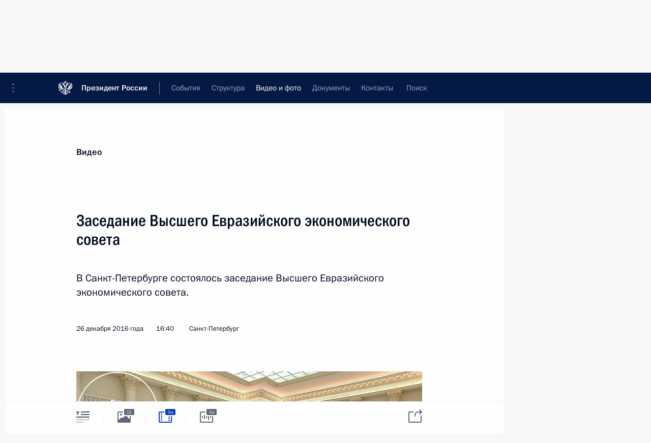

--- FILE ---
content_type: text/html; charset=UTF-8
request_url: http://kremlin.ru/multimedia/video/section/speeches/by-date/26.12.2016
body_size: 10663
content:
  <!doctype html> <!--[if lt IE 7 ]> <html class="ie6" lang="ru"> <![endif]--> <!--[if IE 7 ]> <html class="ie7" lang="ru"> <![endif]--> <!--[if IE 8 ]> <html class="ie8" lang="ru"> <![endif]--> <!--[if IE 9 ]> <html class="ie9" lang="ru"> <![endif]--> <!--[if gt IE 8]><!--> <html lang="ru" class="no-js" itemscope="itemscope" xmlns="http://www.w3.org/1999/xhtml" itemtype="http://schema.org/CollectionPage" prefix="og: http://ogp.me/ns# video: http://ogp.me/ns/video# ya: http://webmaster.yandex.ru/vocabularies/"> <!--<![endif]--> <head> <meta charset="utf-8"/> <title itemprop="name">Видеозаписи ∙ Видео и фото ∙ Президент России</title> <meta name="description" content="Новости, стенограммы, фото и видеозаписи, документы, подписанные Президентом России, информация о деятельности Администрации"/> <meta name="keywords" content=""/> <meta itemprop="inLanguage" content="ru"/> <meta name="msapplication-TileColor" content="#091a42"> <meta name="theme-color" content="#ffffff"> <meta name="theme-color" content="#091A42" />  <meta name="viewport" content="width=device-width,initial-scale=1,minimum-scale=0.7,ya-title=#061a44"/>  <meta name="apple-mobile-web-app-capable" content="yes"/> <meta name="apple-mobile-web-app-title" content="Президент России"/> <meta name="format-detection" content="telephone=yes"/> <meta name="apple-mobile-web-app-status-bar-style" content="default"/>  <meta name="msapplication-TileColor" content="#061a44"/> <meta name="msapplication-TileImage" content="/static/mstile-144x144.png"/> <meta name="msapplication-allowDomainApiCalls" content="true"/> <meta name="msapplication-starturl" content="/"/> <meta name="theme-color" content="#061a44"/> <meta name="application-name" content="Президент России"/>   <meta property="og:site_name" content="Президент России"/>  <meta name="twitter:site" content="@KremlinRussia"/>       <link rel="icon" type="image/png" href="/static/favicon-32x32.png" sizes="32x32"/>   <link rel="icon" type="image/png" href="/static/favicon-96x96.png" sizes="96x96"/>   <link rel="icon" type="image/png" href="/static/favicon-16x16.png" sizes="16x16"/>    <link rel="icon" type="image/png" href="/static/android-chrome-192x192.png" sizes="192x192"/> <link rel="manifest" href="/static/ru/manifest.json"/>         <link rel="apple-touch-icon" href="/static/apple-touch-icon-57x57.png" sizes="57x57"/>   <link rel="apple-touch-icon" href="/static/apple-touch-icon-60x60.png" sizes="60x60"/>   <link rel="apple-touch-icon" href="/static/apple-touch-icon-72x72.png" sizes="72x72"/>   <link rel="apple-touch-icon" href="/static/apple-touch-icon-76x76.png" sizes="76x76"/>   <link rel="apple-touch-icon" href="/static/apple-touch-icon-114x114.png" sizes="114x114"/>   <link rel="apple-touch-icon" href="/static/apple-touch-icon-120x120.png" sizes="120x120"/>   <link rel="apple-touch-icon" href="/static/apple-touch-icon-144x144.png" sizes="144x144"/>   <link rel="apple-touch-icon" href="/static/apple-touch-icon-152x152.png" sizes="152x152"/>   <link rel="apple-touch-icon" href="/static/apple-touch-icon-180x180.png" sizes="180x180"/>               <link rel="stylesheet" type="text/css" media="all" href="/static/css/screen.css?ba15e963ac"/> <link rel="stylesheet" href="/static/css/print.css" media="print"/>  <!--[if lt IE 9]> <link rel="stylesheet" href="/static/css/ie8.css"/> <script type="text/javascript" src="/static/js/vendor/html5shiv.js"></script> <script type="text/javascript" src="/static/js/vendor/respond.src.js"></script> <script type="text/javascript" src="/static/js/vendor/Konsole.js"></script> <![endif]--> <!--[if lte IE 9]> <link rel="stylesheet" href="/static/css/ie9.css"/> <script type="text/javascript" src="/static/js/vendor/ierange-m2.js"></script> <![endif]--> <!--[if lte IE 6]> <link rel="stylesheet" href="/static/css/ie6.css"/> <![endif]--> <link rel="alternate" type="text/html" hreflang="en" href="http://en.kremlin.ru/multimedia/video/section/speeches/by-date/26.12.2016"/>   <link rel="author" href="/about"/> <link rel="home" href="/"/> <link rel="search" href="/opensearch.xml" title="Президент России" type="application/opensearchdescription+xml"/>   <link rel="first" href="/multimedia/video/section/speeches"/>   <link rel="last" href="/multimedia/video/section/speeches/page/263"/>   <link rel="prev" href="/multimedia/video/section/speeches/page/89"/>   <link rel="next" href="/multimedia/video/section/speeches/page/91"/>  <link rel="alternate" type="application/atom+xml" href="/multimedia/video/section/speeches/feed" title=""/> <script type="text/javascript">
window.config = {staticUrl: '/static/',mediaUrl: 'http://static.kremlin.ru/media/',internalDomains: 'kremlin.ru|uznai-prezidenta.ru|openkremlin.ru|президент.рф|xn--d1abbgf6aiiy.xn--p1ai'};
</script></head> <body class=""> <div class="header" itemscope="itemscope" itemtype="http://schema.org/WPHeader" role="banner"> <div class="topline topline__menu"> <a class="topline__toggleaside" accesskey="=" aria-label="Меню портала" role="button" href="#sidebar" title="Меню портала"><i></i></a> <div class="topline__in"> <a href="/" class="topline__head" rel="home" accesskey="1" data-title="Президент России"> <i class="topline__logo"></i>Президент России</a> <div class="topline__togglemore" data-url="/mobile-menu"> <i class="topline__togglemore_button"></i> </div> <div class="topline__more"> <nav aria-label="Основное меню"> <ul class="nav"><li class="nav__item" itemscope="itemscope" itemtype="http://schema.org/SiteNavigationElement"> <a href="/events/president/news" class="nav__link" accesskey="2" itemprop="url"><span itemprop="name">События</span></a> </li><li class="nav__item" itemscope="itemscope" itemtype="http://schema.org/SiteNavigationElement"> <a href="/structure/president" class="nav__link" accesskey="3" itemprop="url"><span itemprop="name">Структура</span></a> </li><li class="nav__item" itemscope="itemscope" itemtype="http://schema.org/SiteNavigationElement"> <a href="/multimedia/video" class="nav__link is-active" accesskey="4" itemprop="url"><span itemprop="name">Видео и фото</span></a> </li><li class="nav__item" itemscope="itemscope" itemtype="http://schema.org/SiteNavigationElement"> <a href="/acts/news" class="nav__link" accesskey="5" itemprop="url"><span itemprop="name">Документы</span></a> </li><li class="nav__item" itemscope="itemscope" itemtype="http://schema.org/SiteNavigationElement"> <a href="/contacts" class="nav__link" accesskey="6" itemprop="url"><span itemprop="name">Контакты</span></a> </li> <li class="nav__item last" itemscope="itemscope" itemtype="http://schema.org/SiteNavigationElement"> <a class="nav__link nav__link_search" href="/search" accesskey="7" itemprop="url" title="Глобальный поиск по сайту"> <span itemprop="name">Поиск</span> </a> </li>  </ul> </nav> </div> </div> </div>  <div class="search"> <ul class="search__filter"> <li class="search__filter__item is-active"> <a class="search_without_filter">Искать на сайте</a> </li>   <li class="search__filter__item bank_docs"><a href="/acts/bank">или по банку документов</a></li>  </ul> <div class="search__in">   <form name="search" class="form search__form simple_search" method="get" action="/search" tabindex="-1" role="search" aria-labelledby="search__form__input__label"> <fieldset>  <legend> <label for="search__form__input" class="search__title_main" id="search__form__input__label">Введите запрос для поиска</label> </legend>  <input type="hidden" name="section" class="search__section_value"/> <input type="hidden" name="since" class="search__since_value"/> <input type="hidden" name="till" class="search__till_value"/> <span class="form__field input_wrapper"> <input type="text" name="query" class="search__form__input" id="search__form__input" lang="ru" accesskey="-"  required="required" size="74" title="Введите запрос для поиска" autocomplete="off" data-autocomplete-words-url="/_autocomplete/words" data-autocomplete-url="/_autocomplete"/> <i class="search_icon"></i> <span class="text_overflow__limiter"></span> </span> <span class="form__field button__wrapper">  <button id="search-simple-search-button" class="submit search__form__button">Найти</button> </span> </fieldset> </form>     <form name="doc_search" class="form search__form docs_search" method="get" tabindex="-1" action="/acts/bank/search"> <fieldset> <legend> Поиск по документам </legend>  <div class="form__field form__field_medium"> <label for="doc_search-title-or-number-input"> Название документа или его номер </label> <input type="text" name="title" id="doc_search-title-or-number-input" class="input_doc"  lang="ru" autocomplete="off"/> </div> <div class="form__field form__field_medium"> <label for="doc_search-text-input">Текст в документе</label> <input type="text" name="query" id="doc_search-text-input"  lang="ru"/> </div> <div class="form__field form__fieldlong"> <label for="doc_search-type-select">Вид документа</label> <div class="select2_wrapper"> <select id="doc_search-type-select" name="type" class="select2 dropdown_select"> <option value="" selected="selected"> Все </option>  <option value="3">Указ</option>  <option value="4">Распоряжение</option>  <option value="5">Федеральный закон</option>  <option value="6">Федеральный конституционный закон</option>  <option value="7">Послание</option>  <option value="8">Закон Российской Федерации о поправке к Конституции Российской Федерации</option>  <option value="1">Кодекс</option>  </select> </div> </div> <div class="form__field form__field_halflonger"> <label id="doc_search-force-label"> Дата вступления в силу...</label>   <div class="search__form__date period">      <a href="#" role="button" aria-describedby="doc_search-force-label" class="dateblock" data-target="#doc_search-force_since-input" data-min="1991-01-01" data-max="2028-10-10" data-value="2026-01-14" data-start-value="1991-01-01" data-end-value="2028-10-10" data-range="true">  </a> <a class="clear_date_filter hidden" href="#clear" role="button" aria-label="Сбросить дату"><i></i></a> </div>  <input type="hidden" name="force_since" id="doc_search-force_since-input" /> <input type="hidden" name="force_till" id="doc_search-force_till-input" />      </div> <div class="form__field form__field_halflonger"> <label>или дата принятия</label>   <div class="search__form__date period">      <a href="#" role="button" aria-describedby="doc_search-date-label" class="dateblock" data-target="#doc_search-date_since-input" data-min="1991-01-01" data-max="2026-01-14" data-value="2026-01-14" data-start-value="1991-01-01" data-end-value="2026-01-14" data-range="true">  </a> <a class="clear_date_filter hidden" href="#clear" role="button" aria-label="Сбросить дату"><i></i></a> </div>  <input type="hidden" name="date_since" id="doc_search-date_since-input" /> <input type="hidden" name="date_till" id="doc_search-date_till-input" />      </div> <div class="form__field form__fieldshort"> <button type="submit" class="submit search__form__button"> Найти документ </button> </div> </fieldset> <div class="pravo_link">Официальный портал правовой информации <a href="http://pravo.gov.ru/" target="_blank">pravo.gov.ru</a> </div> </form>   </div> </div>  <div class="topline_nav_mobile"></div>  </div> <div class="main-wrapper"> <div class="subnav-view" role="complementary" aria-label="Дополнительное меню">      <div class="content content_subnav multimedia">   <div class="wrapfix__holder"> <div class="wrapfix wrapfix_multimedia">  <div class="content_top__wrap">  <div class="content__in">  <div role="navigation" aria-label="Подменю первого уровня"> <ul class="subnav"> video<li class="" itemscope="itemscope" itemtype="http://schema.org/SiteNavigationElement"> <a class="is-active " href="/multimedia/video" itemprop="url"> <span itemprop="name">Видеозаписи</span> </a> </li><li class="" itemscope="itemscope" itemtype="http://schema.org/SiteNavigationElement"> <a class=" " href="/multimedia/photo" itemprop="url"> <span itemprop="name">Фотографии</span> </a> </li><li class="is-last" itemscope="itemscope" itemtype="http://schema.org/SiteNavigationElement"> <a class=" " href="/multimedia/audio" itemprop="url"> <span itemprop="name">Аудиозаписи</span> </a> </li></ul> </div> </div> <hr class="content__sep" aria-hidden="true"/> <div class="content__in">   <a class="dateblock" data-url="/multimedia/video/section/speeches/calendar/YEAR" data-date-url="/multimedia/video/section/speeches/by-date/DATE" data-max="2026-01-14" data-min="1999-12-31" data-format="mmmm, yyyy" data-value="2016-12-26" href="#focus" role="button"> <span class="special-hidden">Календарь:</span>Декабрь, 2016</a>   <div role="navigation" aria-label="Подменю второго уровня"> <ul class="subnav subnav_secondary"><li class="" itemscope="itemscope" itemtype="http://schema.org/SiteNavigationElement"> <a class=" " href="/multimedia/video" itemprop="url"> <span itemprop="name">Все материалы</span> </a> </li><li class="" itemscope="itemscope" itemtype="http://schema.org/SiteNavigationElement"> <a class="is-active " href="/multimedia/video/section/speeches" itemprop="url"> <span itemprop="name">Выступления</span> </a> </li><li class="" itemscope="itemscope" itemtype="http://schema.org/SiteNavigationElement"> <a class=" " href="/multimedia/video/section/conferences" itemprop="url"> <span itemprop="name">Совещания, встречи</span> </a> </li><li class="is-last" itemscope="itemscope" itemtype="http://schema.org/SiteNavigationElement"> <a class=" " href="/multimedia/video/section/interviews" itemprop="url"> <span itemprop="name">Встречи со СМИ</span> </a> </li></ul> </div> </div> <div class="gradient-shadow"></div>  </div> </div> </div>  </div> </div> <div class="wrapsite"> <div class="content-view" role="main"> <div class="content content_main" data-section="Видеозаписи" data-section-href="/multimedia/video"> <div class="content__in"> <h1 class="title_main special-hidden"> Видео и фото &ndash; Видеозаписи </h1>       <a href="/multimedia/video/section/speeches/page/89" class="button button_white more more-prev" rel="prev" accesskey="p">Показать следующие материалы</a><div class="entry-content lister-page" role="list" data-url-template="/multimedia/video/section/speeches/page/PAGE" data-base-url="/multimedia/video/section/speeches" data-path="/multimedia/video/section/speeches/by-date/26.12.2016" data-page="90" data-pages="263"><div class="cols"><div class="col">  <div class="media media_narrow media__video" data-id="53598" itemscope="itemscope" itemtype="http://schema.org/MediaObject" role="listitem"> <div class="media__top"> <a href="/events/president/news/53598/videos" class="media__linkread"></a> <h2 class="media__title" itemprop="name"><a
                    href="/events/president/news/53598/videos">Поздравление сотрудникам МЧС с профессиональным праздником</a></h2> <div class="media__meta">  <time class="media__published" datetime="2016-12-27" itemprop="datePublished">27 декабря 2016 года</time><div class="media__data"><i class="icon_play"></i> Видео, 2 мин. </div>    </div> </div><div class="media__pic">  <img    src="http://static.kremlin.ru/media/events/video/image/small/rBw4g90z53X5u5qkJ3kSYrj2I9u3btCW.jpg" srcset="http://static.kremlin.ru/media/events/video/image/small2x/q2CheWTL7OCrwWmk9AksR9cAaDLKzYEZ.jpg 2x" style="background:rgb(158, 166, 142);background:linear-gradient(270deg, #9ea68e 0%, rgba(158,166,142,0) 100%),linear-gradient(0deg, #232975 0%, rgba(35,41,117,0) 100%),linear-gradient(180deg, #dcf0f4 0%, rgba(220,240,244,0) 100%),linear-gradient(90deg, #c3321f 0%, rgba(195,50,31,0) 100%);"   width="320" height="220" alt="Поздравление сотрудникам МЧС с профессиональным праздником" class="image"/> <div class="media__link"> <a href="/events/president/news/53598/videos" class="media__linkread"><span class="media__linkvideo"><i></i></span></a> </div>  </div></div>  </div><div class="col nd">  <div class="media media_narrow media__video" data-id="53597" itemscope="itemscope" itemtype="http://schema.org/MediaObject" role="listitem"> <div class="media__top"> <a href="/events/president/news/53597/videos" class="media__linkread"></a> <h2 class="media__title" itemprop="name"><a
                    href="/events/president/news/53597/videos">Сессия Совета коллективной безопасности ОДКБ</a></h2> <div class="media__meta">  <time class="media__published" datetime="2016-12-26" itemprop="datePublished">26 декабря 2016 года</time><div class="media__data"><i class="icon_play"></i> Видео, 2 мин. </div>    </div> </div><div class="media__pic">  <img    src="http://static.kremlin.ru/media/events/video/image/small/ziZguyK2sA4UarAJyoRzACr2Mdz6KUtO.jpg" srcset="http://static.kremlin.ru/media/events/video/image/small2x/aQJ0HdmTbIjNwNJKNUo0Ow4q4eqKxmaL.jpg 2x" style="background:rgb(188, 188, 158);background:linear-gradient(0deg, #bcbc9e 0%, rgba(188,188,158,0) 100%),linear-gradient(90deg, #3b2310 0%, rgba(59,35,16,0) 100%),linear-gradient(270deg, #17a0e9 0%, rgba(23,160,233,0) 100%),linear-gradient(180deg, #fb403f 0%, rgba(251,64,63,0) 100%);"   width="320" height="220" alt="Выступление на сессии Совета коллективной безопасности ОДКБ" class="image"/> <div class="media__link"> <a href="/events/president/news/53597/videos" class="media__linkread"><span class="media__linkvideo"><i></i></span></a> </div>  </div></div>  </div></div><div class="cols"><div class="col">  <div class="media media_narrow media__video" data-id="53596" itemscope="itemscope" itemtype="http://schema.org/MediaObject" role="listitem"> <div class="media__top"> <a href="/events/president/news/53596/videos" class="media__linkread"></a> <h2 class="media__title" itemprop="name"><a
                    href="/events/president/news/53596/videos">Заседание Высшего Евразийского экономического совета</a></h2> <div class="media__meta">  <time class="media__published" datetime="2016-12-26" itemprop="datePublished">26 декабря 2016 года</time><div class="media__data"><i class="icon_play"></i> Видео, 5 мин. </div>    </div> </div><div class="media__pic">  <img    src="http://static.kremlin.ru/media/events/video/image/small/qkUl87ut6QbbCZQHddARC4AU3fsNoqRp.jpg" srcset="http://static.kremlin.ru/media/events/video/image/small2x/emE8zWsI0FRxIosJImc3PL1EwnHDAw0M.jpg 2x" style="background:rgb(178, 167, 137);background:linear-gradient(270deg, #b2a789 0%, rgba(178,167,137,0) 100%),linear-gradient(0deg, #e7e0c4 0%, rgba(231,224,196,0) 100%),linear-gradient(90deg, #653a38 0%, rgba(101,58,56,0) 100%),linear-gradient(180deg, #958662 0%, rgba(149,134,98,0) 100%);"   width="320" height="220" alt="Выступление на заседании Высшего Евразийского экономического совета" class="image"/> <div class="media__link"> <a href="/events/president/news/53596/videos" class="media__linkread"><span class="media__linkvideo"><i></i></span></a> </div>  </div></div>  </div><div class="col nd">  <div class="media media_narrow media__video" data-id="53588" itemscope="itemscope" itemtype="http://schema.org/MediaObject" role="listitem"> <div class="media__top"> <a href="/events/president/news/53588/videos" class="media__linkread"></a> <h2 class="media__title" itemprop="name"><a
                    href="/events/president/news/53588/videos">26 декабря в Российской Федерации объявлено днём траура</a></h2> <div class="media__meta">  <time class="media__published" datetime="2016-12-25" itemprop="datePublished">25 декабря 2016 года</time><div class="media__data"><i class="icon_play"></i> Видео, 2 мин. </div>    </div> </div><div class="media__pic">  <img    src="http://static.kremlin.ru/media/events/video/image/small/Hu0O7UML3RJ15GtaMaE5Jq5ne94z2B2Z.png" srcset="http://static.kremlin.ru/media/events/video/image/small2x/rXUExkjempRgDRudPcvtFFI7T6qTXYOP.png 2x" style="background:rgb(128, 117, 50);background:linear-gradient(180deg, #807532 0%, rgba(128,117,50,0) 100%),linear-gradient(0deg, #b5ad68 0%, rgba(181,173,104,0) 100%),linear-gradient(90deg, #25405a 0%, rgba(37,64,90,0) 100%),linear-gradient(270deg, #f5c09e 0%, rgba(245,192,158,0) 100%);"   width="320" height="220" alt="26 декабря в России объявлено днём траура" class="image"/> <div class="media__link"> <a href="/events/president/news/53588/videos" class="media__linkread"><span class="media__linkvideo"><i></i></span></a> </div>  </div></div>  </div></div>  <div class="media media_wide media__video" data-id="53573" itemscope="itemscope" itemtype="http://schema.org/MediaObject" role="listitem"> <div class="media__top"> <a href="/events/president/news/53573/videos" class="media__linkread"></a> <h2 class="media__title" itemprop="name"><a
                    href="/events/president/news/53573/videos">Большая пресс-конференция Владимира Путина</a></h2> <div class="media__meta">    <time class="media__published" datetime="2016-12-23" itemprop="datePublished">23 декабря 2016 года</time><div class="media__place">Москва</div><div class="media__data"><i class="icon_play"></i> Видео, 4 ч.</div>    </div> </div><div class="media__pic">    <div class="media__container media__container_video u-video masha-ignore" itemscope="itemscope" itemtype="http://schema.org/VideoObject">       <div class="media__video "  data-embed-url="http://kremlin.ru/misc/53573/videos/3381"> <video id="video-3381" preload="none" style="max-width:100%; width: 100%; height: 382px;background:rgb(3, 181, 255);background:linear-gradient(270deg, #03b5ff 0%, rgba(3,181,255,0) 100%),linear-gradient(0deg, #aca0a5 0%, rgba(172,160,165,0) 100%),linear-gradient(90deg, #463f3c 0%, rgba(70,63,60,0) 100%),linear-gradient(180deg, #f4f3ea 0%, rgba(244,243,234,0) 100%);;" poster="http://static.kremlin.ru/media/events/video/image/medium/MjJTDEGoIpjWGm7j9NHv4I17JubkQfyD.jpg" data-at2x="http://static.kremlin.ru/media/events/video/image/medium2x/z517AfjGONE8eT4ZEzEQE3pu7Ua9JPbs.jpg" controls="controls"  height="382"> <source type="video/mp4" src="http://static.kremlin.ru/media/events/video/ru/video_low/r0JAdVWp6WY4eoG8SP5W7dcyWDBmCcz0.mp4" data-quality="low" data-label="Стандартное качество, 1.3&nbsp;ГБ" data-filename="Bolshaia_press-konferentsiia_Vladimira_Putina.mp4" />  <source type="video/mp4" src="http://static.kremlin.ru/media/events/video/ru/video_high/eLAy5oiKuvAQo1VEEfCukh1GLYcE5E8H.mp4" data-quality="high" data-label="Высокое качество, 7.2&nbsp;ГБ" data-filename="Bolshaia_press-konferentsiia_Vladimira_Putina-HD.mp4" /> <img    src="http://static.kremlin.ru/media/events/video/image/medium/MjJTDEGoIpjWGm7j9NHv4I17JubkQfyD.jpg" srcset="http://static.kremlin.ru/media/events/video/image/medium2x/z517AfjGONE8eT4ZEzEQE3pu7Ua9JPbs.jpg 2x" style="background:rgb(3, 181, 255);background:linear-gradient(270deg, #03b5ff 0%, rgba(3,181,255,0) 100%),linear-gradient(0deg, #aca0a5 0%, rgba(172,160,165,0) 100%),linear-gradient(90deg, #463f3c 0%, rgba(70,63,60,0) 100%),linear-gradient(180deg, #f4f3ea 0%, rgba(244,243,234,0) 100%);"   title="Большая пресс-конференция Владимира Путина" alt="Большая пресс-конференция Владимира Путина" class="photo thumbnail" itemprop="image"/> </video> <a href="/events/president/news/53573/videos" class="media__videolink" title="Воспроизвести видео"> <i class="media__videolinkicon"></i> </a> </div>  <meta itemprop="name" content="Большая пресс-конференция Владимира Путина"/> <meta itemprop="description" content="Большая пресс-конференция Владимира Путина"/> <meta itemprop="caption" content="Большая пресс-конференция Владимира Путина"/> <meta itemprop="url" content="http://static.kremlin.ru/media/events/video/ru/video_high/eLAy5oiKuvAQo1VEEfCukh1GLYcE5E8H.mp4"/> <span itemprop="thumbnail" itemscope="itemscope" itemtype="http://schema.org/ImageObject" hidden="hidden" class="hidden"> <meta itemprop="contentUrl" content="http://static.kremlin.ru/media/events/video/image/medium/MjJTDEGoIpjWGm7j9NHv4I17JubkQfyD.jpg"/>  </span> <meta itemprop="duration" content="T3H51M5S"/> <meta itemprop="datePublished" content="2016-12-23"/> <meta itemprop="uploadDate" content="2016-12-23"/> <meta itemprop="isFamilyFriendly" content="true"/> <meta itemprop="license" content="СС">  <meta itemprop="content_id" content="video-3381"/> <meta itemprop="isOfficial" content="true"/> <meta itemprop="status" content="published"/> <meta itemprop="inLanguage" content="ru"/> <meta itemprop="productionCountry" content="RU"/>  </div>  </div></div>  <hr class="sep"/><div class="cols"><div class="col">  <div class="media media_narrow media__video" data-id="53571" itemscope="itemscope" itemtype="http://schema.org/MediaObject" role="listitem"> <div class="media__top"> <a href="/events/president/news/53571/videos" class="media__linkread"></a> <h2 class="media__title" itemprop="name"><a
                    href="/events/president/news/53571/videos">Расширенное заседание коллегии Министерства обороны</a></h2> <div class="media__meta">  <time class="media__published" datetime="2016-12-22" itemprop="datePublished">22 декабря 2016 года</time><div class="media__data"><i class="icon_play"></i> Видео, 50 мин. </div>    </div> </div><div class="media__pic">  <img    src="http://static.kremlin.ru/media/events/video/image/small/CIKpkCQhZOk228I2K4nuwvw7Xz5OsKJv.jpg" srcset="http://static.kremlin.ru/media/events/video/image/small2x/DYo8CNu4r5JU8L87JPQkEe4xCkoAdgnC.jpg 2x" style="background:rgb(60, 50, 51);background:linear-gradient(0deg, #3c3233 0%, rgba(60,50,51,0) 100%),linear-gradient(90deg, #8a856f 0%, rgba(138,133,111,0) 100%),linear-gradient(270deg, #c5d0ef 0%, rgba(197,208,239,0) 100%),linear-gradient(180deg, #dd2012 0%, rgba(221,32,18,0) 100%);"   width="320" height="220" alt="Расширенное заседание коллегии Министерства обороны" class="image"/> <div class="media__link"> <a href="/events/president/news/53571/videos" class="media__linkread"><span class="media__linkvideo"><i></i></span></a> </div>  </div></div>  </div><div class="col nd">  <div class="media media_narrow media__video" data-id="53566" itemscope="itemscope" itemtype="http://schema.org/MediaObject" role="listitem"> <div class="media__top"> <a href="/events/president/news/53566/videos" class="media__linkread"></a> <h2 class="media__title" itemprop="name"><a
                    href="/events/president/news/53566/videos">Встреча с руководством Совета Федерации и Государственной Думы</a></h2> <div class="media__meta">  <time class="media__published" datetime="2016-12-21" itemprop="datePublished">21 декабря 2016 года</time><div class="media__data"><i class="icon_play"></i> Видео, 4 мин. </div>    </div> </div><div class="media__pic">  <img    src="http://static.kremlin.ru/media/events/video/image/small/VJ1gJnyeOEquqN8Fu7cNPmdVkoBkAy5n.jpg" srcset="http://static.kremlin.ru/media/events/video/image/small2x/SUPUxjsbvjKBDl2xMRuz0CyVUOjZl83p.jpg 2x" style="background:rgb(182, 176, 162);background:linear-gradient(270deg, #b6b0a2 0%, rgba(182,176,162,0) 100%),linear-gradient(0deg, #666054 0%, rgba(102,96,84,0) 100%),linear-gradient(180deg, #848074 0%, rgba(132,128,116,0) 100%),linear-gradient(90deg, #484030 0%, rgba(72,64,48,0) 100%);"   width="320" height="220" alt="Вступительное слово на встрече с руководством Совета Федерации и Государственной Думы" class="image"/> <div class="media__link"> <a href="/events/president/news/53566/videos" class="media__linkread"><span class="media__linkvideo"><i></i></span></a> </div>  </div></div>  </div></div></div><a href="/multimedia/video/section/speeches/page/91" class="button button_green more more-next" rel="next" accesskey="n">Показать предыдущие материалы</a>  </div> </div><div class="promoted" role="region" aria-label="Важная новость"> <div class="promoted__in"> <a href="http://kremlin.ru/events/president/news/78815" class="promoted__entry"> <div class="promoted__block"> <h3 class="promoted__title one_line">Итоги года с Владимиром Путиным</h3> <div class="promoted__image" aria-hidden="true"><img class="promoted__pic" src="http://static.kremlin.ru/media/events/highlight-images/index/fzEDJwEHYA9iFG4u4xT5AgHnFbZd1gP2.jpg" srcset="http://static.kremlin.ru/media/events/highlight-images/index/fzEDJwEHYA9iFG4u4xT5AgHnFbZd1gP2.jpg 1x,http://static.kremlin.ru/media/events/highlight-images/index2x/u2gcuc9XLXBfFrCcHWk63NlAXhnM5RyA.jpg 2x" style="background:rgb(42, 29, 47);background:linear-gradient(90deg, #2a1d2f 0%, rgba(42,29,47,0) 100%),linear-gradient(270deg, #5e83f4 0%, rgba(94,131,244,0) 100%),linear-gradient(180deg, #f3d7d3 0%, rgba(243,215,211,0) 100%),linear-gradient(0deg, #935363 0%, rgba(147,83,99,0) 100%);"  width="140" height="100" alt="Итоги года с Владимиром Путиным"/></div> <span class="promoted__date"> 19 декабря 2025 года</span> </div> </a> </div> <div class="gradient-shadow"></div> </div> </div><div class="footer" id="footer" itemscope="itemscope" itemtype="http://schema.org/WPFooter"> <div class="footer__in"> <div role="complementary" aria-label="Карта портала"> <div class="footer__mobile"> <a href="/"> <i class="footer__logo_mob"></i> <div class="mobile_title">Президент России</div> <div class="mobile_caption">Версия официального сайта для мобильных устройств</div> </a> </div> <div class="footer__col col_mob"> <h2 class="footer_title">Разделы сайта Президента<br/>России</h2> <ul class="footer_list nav_mob"><li class="footer_list_item" itemscope="itemscope" itemtype="http://schema.org/SiteNavigationElement"> <a href="/events/president/news"  itemprop="url"> <span itemprop="name">События</span> </a> </li> <li class="footer_list_item" itemscope="itemscope" itemtype="http://schema.org/SiteNavigationElement"> <a href="/structure/president"  itemprop="url"> <span itemprop="name">Структура</span> </a> </li> <li class="footer_list_item" itemscope="itemscope" itemtype="http://schema.org/SiteNavigationElement"> <a href="/multimedia/video"  class="is-active" itemprop="url"> <span itemprop="name">Видео и фото</span> </a> </li> <li class="footer_list_item" itemscope="itemscope" itemtype="http://schema.org/SiteNavigationElement"> <a href="/acts/news"  itemprop="url"> <span itemprop="name">Документы</span> </a> </li> <li class="footer_list_item" itemscope="itemscope" itemtype="http://schema.org/SiteNavigationElement"> <a href="/contacts"  itemprop="url"> <span itemprop="name">Контакты</span> </a> </li>  <li class="footer__search footer_list_item footer__search_open" itemscope="itemscope" itemtype="http://schema.org/SiteNavigationElement"> <a href="/search" itemprop="url"> <i></i> <span itemprop="name">Поиск</span> </a> </li> <li class="footer__search footer_list_item footer__search_hidden" itemscope="itemscope" itemtype="http://schema.org/SiteNavigationElement"> <a href="/search" itemprop="url"> <i></i> <span itemprop="name">Поиск</span> </a> </li> <li class="footer__smi footer_list_item" itemscope="itemscope" itemtype="http://schema.org/SiteNavigationElement"> <a href="/press/announcements" itemprop="url" class="is-special"><i></i><span itemprop="name">Для СМИ</span></a> </li> <li class="footer_list_item" itemscope="itemscope" itemtype="http://schema.org/SiteNavigationElement"> <a href="/subscribe" itemprop="url"><i></i><span itemprop="name">Подписаться</span></a> </li> <li class="footer_list_item hidden_mob" itemscope="itemscope" itemtype="http://schema.org/SiteNavigationElement"> <a href="/catalog/glossary" itemprop="url" rel="glossary"><span itemprop="name">Справочник</span></a> </li> </ul> <ul class="footer_list"> <li class="footer__special" itemscope="itemscope" itemtype="http://schema.org/SiteNavigationElement"> <a href="http://special.kremlin.ru/events/president/news" itemprop="url" class="is-special no-warning"><i></i><span itemprop="name">Версия для людей с ограниченными возможностями</span></a> </li> </ul> <ul class="footer_list nav_mob"> <li itemscope="itemscope" itemtype="http://schema.org/SiteNavigationElement" class="language footer_list_item">   <a href="http://en.kremlin.ru/multimedia/video/section/speeches/by-date/26.12.2016" rel="alternate" hreflang="en" itemprop="url" class=" no-warning"> <span itemprop="name"> English </span> </a> <meta itemprop="inLanguage" content="en"/>   </li> </ul> </div> <div class="footer__col"> <h2 class="footer_title">Информационные ресурсы<br/>Президента России</h2> <ul class="footer_list"> <li class="footer__currentsite footer_list_item" itemscope="itemscope" itemtype="http://schema.org/SiteNavigationElement"> <a href="/" itemprop="url">Президент России<span itemprop="name">Текущий ресурс</span> </a> </li> <li class="footer_list_item"> <a href="http://kremlin.ru/acts/constitution" class="no-warning">Конституция России</a> </li> <li class="footer_list_item"> <a href="http://flag.kremlin.ru/" class="no-warning" rel="external">Государственная символика</a> </li> <li class="footer_list_item"> <a href="https://letters.kremlin.ru/" class="no-warning" rel="external">Обратиться к Президенту</a> </li>  <li class="footer_list_item"> <a href="http://kids.kremlin.ru/" class="no-warning" rel="external"> Президент России —<br/>гражданам школьного возраста </a> </li> <li class="footer_list_item"> <a href="http://tours.kremlin.ru/" class="no-warning" rel="external">Виртуальный тур по<br/>Кремлю</a> </li>  <li class="footer_list_item"> <a href="http://putin.kremlin.ru/" class="no-warning" rel="external">Владимир Путин —<br/>личный сайт</a> </li>  <li class="footer_list_item"> <a href="http://nature.kremlin.ru" class="no-warning" rel="external"> Дикая природа России </a> </li>  </ul> </div> <div class="footer__col"> <h2 class="footer_title">Официальные сетевые ресурсы<br/>Президента России</h2> <ul class="footer_list"> <li class="footer_list_item"> <a href="https://t.me/news_kremlin" rel="me" target="_blank">Telegram-канал</a> </li>  <li class="footer_list_item"> <a href="https://max.ru/news_kremlin" rel="me" target="_blank"> MAX </a> </li> <li class="footer_list_item"> <a href="https://vk.com/kremlin_news" rel="me" target="_blank"> ВКонтакте </a> </li>  <li class="footer_list_item"> <a href="https://rutube.ru/u/kremlin/" rel="me" target="_blank">Rutube</a> </li> <li class="footer_list_item"> <a href="http://www.youtube.ru/user/kremlin" rel="me" target="_blank">YouTube</a> </li> </ul> </div>  <div class="footer__col footer__col_last"> <h2 class="footer_title">Правовая и техническая информация</h2> <ul class="footer_list technical_info"> <li class="footer_list_item" itemscope="itemscope" itemtype="http://schema.org/SiteNavigationElement"> <a href="/about" itemprop="url"> <span itemprop="name">О портале</span> </a> </li> <li class="footer_list_item" itemscope="itemscope" itemtype="http://schema.org/SiteNavigationElement"> <a href="/about/copyrights" itemprop="url"><span itemprop="name">Об использовании информации сайта</span></a> </li> <li class="footer_list_item" itemscope="itemscope" itemtype="http://schema.org/SiteNavigationElement"> <a href="/about/privacy" itemprop="url"><span itemprop="name">О персональных данных пользователей</span></a> </li> <li class="footer_list_item" itemscope="itemscope" itemtype="http://schema.org/SiteNavigationElement"> <a href="/contacts#mailto" itemprop="url"><span itemprop="name">Написать в редакцию</span></a> </li> </ul> </div> </div> <div role="contentinfo"> <div class="footer__license"> <p>Все материалы сайта доступны по лицензии:</p> <p><a href="http://creativecommons.org/licenses/by/4.0/deed.ru" hreflang="ru" class="underline" rel="license" target="_blank">Creative Commons Attribution 4.0 International</a></p> </div> <div class="footer__copy"><span class="flag_white">Администрация </span><span class="flag_blue">Президента России</span><span class="flag_red">2026 год</span> </div> </div> <div class="footer__logo"></div> </div> </div> </div> </div> <div class="gallery__wrap"> <div class="gallery__overlay"></div> <div class="gallery" role="complementary" aria-label="Полноэкранная галерея"></div> </div> <div class="read" role="complementary" aria-label="Материал для чтения"></div> <div class="wrapsite__outside hidden-print"><div class="wrapsite__overlay"></div></div><div class="sidebar" tabindex="-1" itemscope="itemscope" itemtype="http://schema.org/WPSideBar"> <div class="sidebar__content">    <div class="sidebar_lang">  <div class="sidebar_title_wrapper is-visible"> <h2 class="sidebar_title">Официальные сетевые ресурсы</h2> <h3 class="sidebar_title sidebar_title_caption">Президента России</h3> </div> <div class="sidebar_title_wrapper hidden"> <h2 class="sidebar_title">Official Internet Resources</h2> <h3 class="sidebar_title sidebar_title_caption">of the President of Russia</h3> </div> <span class="sidebar_lang_item sidebar_lang_first"> <a tabindex="-1" rel="alternate" hreflang="ru" itemprop="url" > <span>Русский</span> </a> </span><span class="sidebar_lang_item"> <a tabindex="0" href="http://en.kremlin.ru/multimedia/video/section/speeches/by-date/26.12.2016" rel="alternate" hreflang="en" itemprop="url" class="is-active"> <span>English</span> </a> </span> <meta itemprop="inLanguage" content="en"/>   </div> <ul class="sidebar_list">  <li itemscope="itemscope" itemtype="http://schema.org/SiteNavigationElement"> <a href="/press/announcements" class="sidebar__special" itemprop="url" tabindex="0"><span itemprop="name">Для СМИ</span></a> </li> <li itemscope="itemscope" itemtype="http://schema.org/SiteNavigationElement"> <a href="http://special.kremlin.ru/events/president/news" class="sidebar__special no-warning" itemprop="url" tabindex="0"><span itemprop="name">Специальная версия для людей с ограниченными возможностями</span></a> </li>  <li itemscope="itemscope" itemtype="http://schema.org/SiteNavigationElement"> <a href="https://t.me/news_kremlin" class="sidebar__special" itemprop="url" tabindex="0" rel="me" target="_blank" ><span itemprop="name">Telegram-канал</span></a> </li>  <li itemscope="itemscope" itemtype="http://schema.org/SiteNavigationElement"> <a href="https://max.ru/news_kremlin" class="sidebar__special" itemprop="url" tabindex="0" rel="me" target="_blank" ><span itemprop="name"> MAX </span></a> </li> <li itemscope="itemscope" itemtype="http://schema.org/SiteNavigationElement"> <a href="https://vk.com/kremlin_news" class="sidebar__special" itemprop="url" tabindex="0" rel="me" target="_blank" ><span itemprop="name"> ВКонтакте </span></a> </li>  <li itemscope="itemscope" itemtype="http://schema.org/SiteNavigationElement"> <a href="https://rutube.ru/u/kremlin/" class="sidebar__special" itemprop="url" tabindex="0" rel="me" target="_blank" ><span itemprop="name">Rutube</span></a> </li> <li itemscope="itemscope" itemtype="http://schema.org/SiteNavigationElement"> <a href="http://www.youtube.ru/user/kremlin" class="sidebar__special" itemprop="url" tabindex="0" rel="me" target="_blank" ><span itemprop="name">YouTube</span></a> </li> </ul> <ul class="sidebar_list sidebar_list_other"> <li itemscope="itemscope" itemtype="http://schema.org/SiteNavigationElement">  <a href="/" class="no-warning --active-item" itemprop="url" tabindex="0">  <span itemprop="name">Сайт Президента России</span> </a> </li>  <li itemscope="itemscope" itemtype="http://schema.org/SiteNavigationElement">  <a href="/acts/constitution" class="no-warning" itemprop="url" tabindex="0">  <span itemprop="name">Конституция России </span> </a> </li>  <li itemscope="itemscope" itemtype="http://schema.org/SiteNavigationElement">  <a href="http://flag.kremlin.ru/" class="no-warning" itemprop="url" tabindex="0" rel="external">  <span itemprop="name">Государственная символика</span></a> </li> <li itemscope="itemscope" itemtype="http://schema.org/SiteNavigationElement"> <a href="https://letters.kremlin.ru/" class="no-warning" itemprop="url" tabindex="0" rel="external"><span itemprop="name">Обратиться к Президенту</span></a> </li>  <li itemscope="itemscope" itemtype="http://schema.org/SiteNavigationElement"> <a href="http://kids.kremlin.ru/" class="no-warning" itemprop="url" tabindex="0" rel="external"><span itemprop="name"> Президент России — гражданам<br/>школьного возраста </span></a> </li> <li itemscope="itemscope" itemtype="http://schema.org/SiteNavigationElement"> <a href="http://tours.kremlin.ru/" class="no-warning" itemprop="url" tabindex="0" rel="external"><span itemprop="name"> Виртуальный тур по Кремлю </span></a> </li>  <li itemscope="itemscope" itemtype="http://schema.org/SiteNavigationElement">  <a href="http://putin.kremlin.ru/" class="no-warning" itemprop="url" tabindex="0" rel="external">  <span itemprop="name">Владимир Путин — личный сайт</span> </a> </li> <li itemscope="itemscope" itemtype="http://schema.org/SiteNavigationElement"> <a href="http://20.kremlin.ru/" class="no-warning" itemprop="url" tabindex="0" rel="external"><span itemprop="name">Путин. 20 лет</span></a> </li>  <li itemscope="itemscope" itemtype="http://schema.org/SiteNavigationElement"> <a href="http://nature.kremlin.ru/" class="no-warning last-in-focus" itemprop="url" tabindex="0" rel="external"><span itemprop="name"> Дикая природа России </span></a> </li>  </ul> </div> <p class="sidebar__signature">Администрация Президента России<br/>2026 год</p> </div><script type="text/javascript" src="/static/js/app.js?626951da32"></script></body> </html>